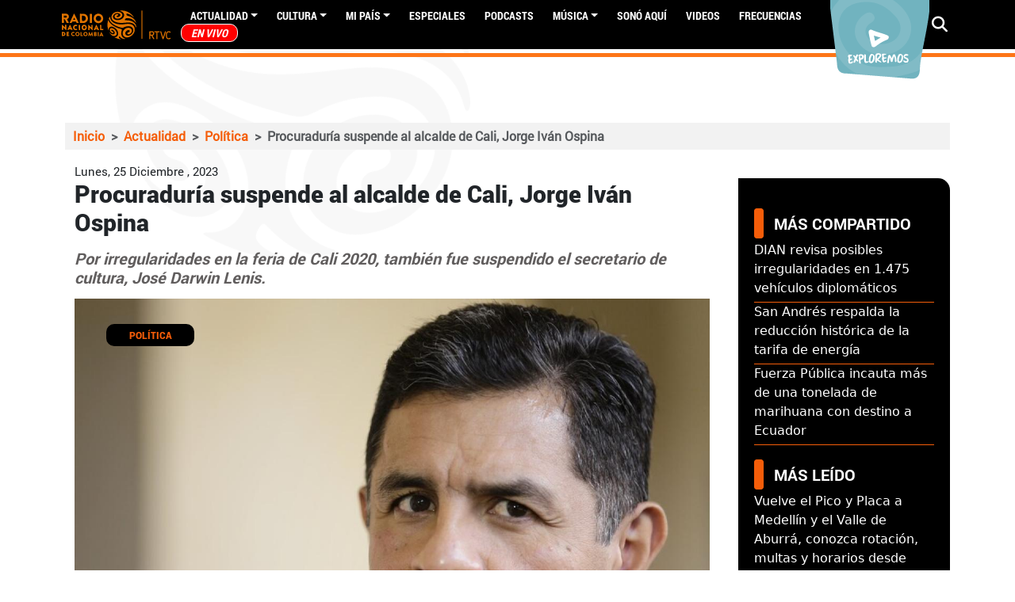

--- FILE ---
content_type: text/html; charset=utf-8
request_url: https://www.google.com/recaptcha/api2/aframe
body_size: 249
content:
<!DOCTYPE HTML><html><head><meta http-equiv="content-type" content="text/html; charset=UTF-8"></head><body><script nonce="OwLUtaOmMsEtcAXClrWkVQ">/** Anti-fraud and anti-abuse applications only. See google.com/recaptcha */ try{var clients={'sodar':'https://pagead2.googlesyndication.com/pagead/sodar?'};window.addEventListener("message",function(a){try{if(a.source===window.parent){var b=JSON.parse(a.data);var c=clients[b['id']];if(c){var d=document.createElement('img');d.src=c+b['params']+'&rc='+(localStorage.getItem("rc::a")?sessionStorage.getItem("rc::b"):"");window.document.body.appendChild(d);sessionStorage.setItem("rc::e",parseInt(sessionStorage.getItem("rc::e")||0)+1);localStorage.setItem("rc::h",'1769369500473');}}}catch(b){}});window.parent.postMessage("_grecaptcha_ready", "*");}catch(b){}</script></body></html>